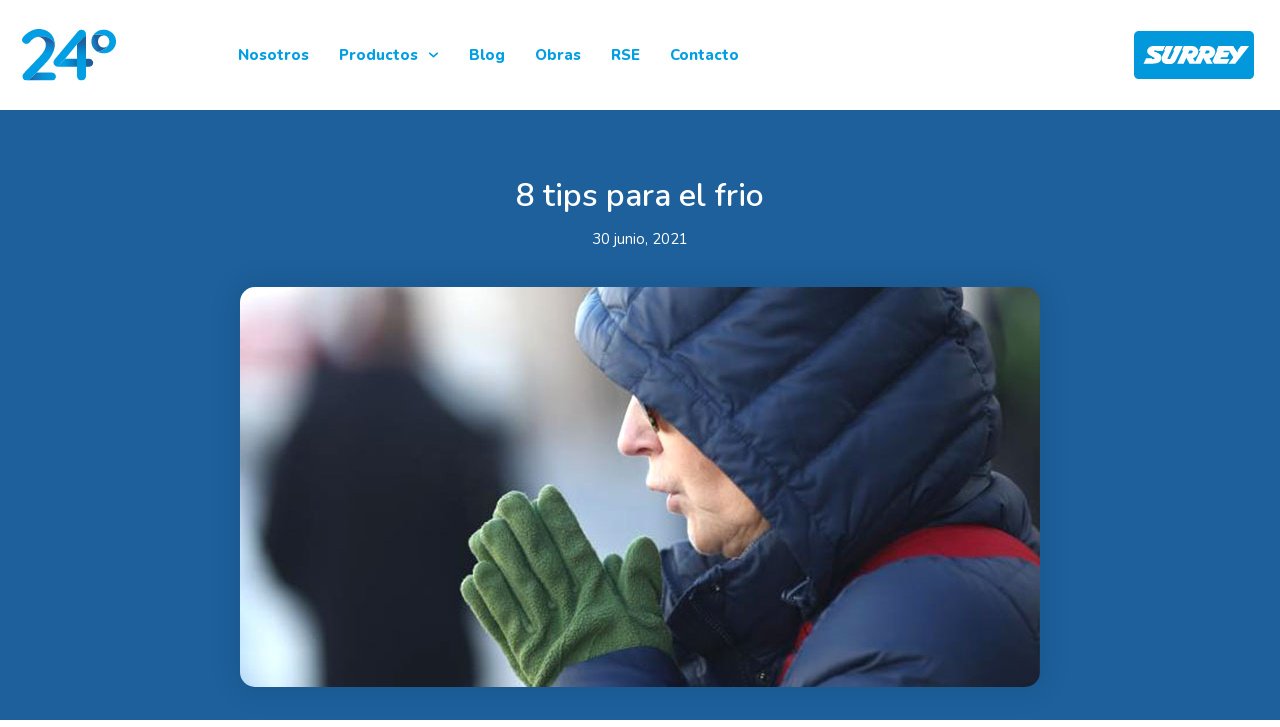

--- FILE ---
content_type: text/css
request_url: https://24grados.com.ar/wp-content/uploads/elementor/css/post-3852.css?ver=1761548404
body_size: 90
content:
.elementor-kit-3852{--e-global-color-primary:#6EC1E4;--e-global-color-secondary:#54595F;--e-global-color-text:#7A7A7A;--e-global-color-accent:#61CE70;--e-global-color-77aa753a:#FFFFFF;--e-global-color-48d17b34:#23A455;--e-global-color-315a0c:#009EE2;--e-global-color-5bff982a:#1D609C;--e-global-color-c148dd6:#FFFFFF00;--e-global-typography-primary-font-family:"Nunito";--e-global-typography-primary-font-weight:600;--e-global-typography-secondary-font-family:"Nunito";--e-global-typography-secondary-font-weight:400;--e-global-typography-text-font-family:"Nunito";--e-global-typography-text-font-weight:400;--e-global-typography-accent-font-family:"Nunito";--e-global-typography-accent-font-weight:500;}.elementor-kit-3852 button:hover,.elementor-kit-3852 button:focus,.elementor-kit-3852 input[type="button"]:hover,.elementor-kit-3852 input[type="button"]:focus,.elementor-kit-3852 input[type="submit"]:hover,.elementor-kit-3852 input[type="submit"]:focus,.elementor-kit-3852 .elementor-button:hover,.elementor-kit-3852 .elementor-button:focus{background-color:#009EE2;}.elementor-section.elementor-section-boxed > .elementor-container{max-width:1200px;}.e-con{--container-max-width:1200px;}{}h1.entry-title{display:var(--page-title-display);}.elementor-lightbox{background-color:#1D609CF5;--lightbox-ui-color:var( --e-global-color-77aa753a );--lightbox-ui-color-hover:var( --e-global-color-primary );--lightbox-text-color:var( --e-global-color-77aa753a );--lightbox-header-icons-size:32px;--lightbox-navigation-icons-size:32px;}.elementor-kit-3852 e-page-transition{background-color:#FFBC7D;}@media(max-width:1024px){.elementor-section.elementor-section-boxed > .elementor-container{max-width:1024px;}.e-con{--container-max-width:1024px;}}@media(max-width:767px){.elementor-section.elementor-section-boxed > .elementor-container{max-width:767px;}.e-con{--container-max-width:767px;}}

--- FILE ---
content_type: text/css
request_url: https://24grados.com.ar/wp-content/uploads/elementor/css/global.css?ver=1761548404
body_size: 1166
content:
.elementor-widget-nested-tabs > .elementor-widget-container > .e-n-tabs > .e-n-tabs-heading > :is( .e-n-tab-title > .e-n-tab-title-text, .e-n-tab-title ){font-family:var( --e-global-typography-accent-font-family ), Roboto, Sans-serif;font-weight:var( --e-global-typography-accent-font-weight );}.elementor-widget-heading .elementor-heading-title{font-family:var( --e-global-typography-primary-font-family ), Roboto, Sans-serif;font-weight:var( --e-global-typography-primary-font-weight );}.elementor-widget-image .widget-image-caption{font-family:var( --e-global-typography-text-font-family ), Roboto, Sans-serif;font-weight:var( --e-global-typography-text-font-weight );}.elementor-widget-text-editor{font-family:var( --e-global-typography-text-font-family ), Roboto, Sans-serif;font-weight:var( --e-global-typography-text-font-weight );}.elementor-widget-button .elementor-button{font-family:var( --e-global-typography-accent-font-family ), Roboto, Sans-serif;font-weight:var( --e-global-typography-accent-font-weight );}.elementor-widget-divider .elementor-divider__text{font-family:var( --e-global-typography-secondary-font-family ), Roboto, Sans-serif;font-weight:var( --e-global-typography-secondary-font-weight );}.elementor-widget-image-box .elementor-image-box-title{font-family:var( --e-global-typography-primary-font-family ), Roboto, Sans-serif;font-weight:var( --e-global-typography-primary-font-weight );}.elementor-widget-image-box .elementor-image-box-description{font-family:var( --e-global-typography-text-font-family ), Roboto, Sans-serif;font-weight:var( --e-global-typography-text-font-weight );}.elementor-widget-icon-box .elementor-icon-box-title, .elementor-widget-icon-box .elementor-icon-box-title a{font-family:var( --e-global-typography-primary-font-family ), Roboto, Sans-serif;font-weight:var( --e-global-typography-primary-font-weight );}.elementor-widget-icon-box .elementor-icon-box-description{font-family:var( --e-global-typography-text-font-family ), Roboto, Sans-serif;font-weight:var( --e-global-typography-text-font-weight );}.elementor-widget-star-rating .elementor-star-rating__title{font-family:var( --e-global-typography-text-font-family ), Roboto, Sans-serif;font-weight:var( --e-global-typography-text-font-weight );}.elementor-widget-image-gallery .gallery-item .gallery-caption{font-family:var( --e-global-typography-accent-font-family ), Roboto, Sans-serif;font-weight:var( --e-global-typography-accent-font-weight );}.elementor-widget-icon-list .elementor-icon-list-item > .elementor-icon-list-text, .elementor-widget-icon-list .elementor-icon-list-item > a{font-family:var( --e-global-typography-text-font-family ), Roboto, Sans-serif;font-weight:var( --e-global-typography-text-font-weight );}.elementor-widget-counter .elementor-counter-number-wrapper{font-family:var( --e-global-typography-primary-font-family ), Roboto, Sans-serif;font-weight:var( --e-global-typography-primary-font-weight );}.elementor-widget-counter .elementor-counter-title{font-family:var( --e-global-typography-secondary-font-family ), Roboto, Sans-serif;font-weight:var( --e-global-typography-secondary-font-weight );}.elementor-widget-progress .elementor-title{font-family:var( --e-global-typography-text-font-family ), Roboto, Sans-serif;font-weight:var( --e-global-typography-text-font-weight );}.elementor-widget-testimonial .elementor-testimonial-content{font-family:var( --e-global-typography-text-font-family ), Roboto, Sans-serif;font-weight:var( --e-global-typography-text-font-weight );}.elementor-widget-testimonial .elementor-testimonial-name{font-family:var( --e-global-typography-primary-font-family ), Roboto, Sans-serif;font-weight:var( --e-global-typography-primary-font-weight );}.elementor-widget-testimonial .elementor-testimonial-job{font-family:var( --e-global-typography-secondary-font-family ), Roboto, Sans-serif;font-weight:var( --e-global-typography-secondary-font-weight );}.elementor-widget-tabs .elementor-tab-title{font-family:var( --e-global-typography-primary-font-family ), Roboto, Sans-serif;font-weight:var( --e-global-typography-primary-font-weight );}.elementor-widget-tabs .elementor-tab-content{font-family:var( --e-global-typography-text-font-family ), Roboto, Sans-serif;font-weight:var( --e-global-typography-text-font-weight );}.elementor-widget-accordion .elementor-accordion-title{font-family:var( --e-global-typography-primary-font-family ), Roboto, Sans-serif;font-weight:var( --e-global-typography-primary-font-weight );}.elementor-widget-accordion .elementor-tab-content{font-family:var( --e-global-typography-text-font-family ), Roboto, Sans-serif;font-weight:var( --e-global-typography-text-font-weight );}.elementor-widget-toggle .elementor-toggle-title{font-family:var( --e-global-typography-primary-font-family ), Roboto, Sans-serif;font-weight:var( --e-global-typography-primary-font-weight );}.elementor-widget-toggle .elementor-tab-content{font-family:var( --e-global-typography-text-font-family ), Roboto, Sans-serif;font-weight:var( --e-global-typography-text-font-weight );}.elementor-widget-alert .elementor-alert-title{font-family:var( --e-global-typography-primary-font-family ), Roboto, Sans-serif;font-weight:var( --e-global-typography-primary-font-weight );}.elementor-widget-alert .elementor-alert-description{font-family:var( --e-global-typography-text-font-family ), Roboto, Sans-serif;font-weight:var( --e-global-typography-text-font-weight );}.elementor-widget-jet-unfold .jet-unfold__content{font-family:var( --e-global-typography-primary-font-family ), Roboto, Sans-serif;font-weight:var( --e-global-typography-primary-font-weight );}.elementor-widget-jet-unfold .jet-unfold-state .jet-unfold__content{font-family:var( --e-global-typography-primary-font-family ), Roboto, Sans-serif;font-weight:var( --e-global-typography-primary-font-weight );}.elementor-widget-jet-unfold  .jet-unfold__button{font-family:var( --e-global-typography-accent-font-family ), Roboto, Sans-serif;font-weight:var( --e-global-typography-accent-font-weight );}.elementor-widget-text-path{font-family:var( --e-global-typography-text-font-family ), Roboto, Sans-serif;font-weight:var( --e-global-typography-text-font-weight );}.elementor-widget-theme-site-logo .widget-image-caption{font-family:var( --e-global-typography-text-font-family ), Roboto, Sans-serif;font-weight:var( --e-global-typography-text-font-weight );}.elementor-widget-theme-site-title .elementor-heading-title{font-family:var( --e-global-typography-primary-font-family ), Roboto, Sans-serif;font-weight:var( --e-global-typography-primary-font-weight );}.elementor-widget-theme-page-title .elementor-heading-title{font-family:var( --e-global-typography-primary-font-family ), Roboto, Sans-serif;font-weight:var( --e-global-typography-primary-font-weight );}.elementor-widget-theme-post-title .elementor-heading-title{font-family:var( --e-global-typography-primary-font-family ), Roboto, Sans-serif;font-weight:var( --e-global-typography-primary-font-weight );}.elementor-widget-theme-post-excerpt .elementor-widget-container{font-family:var( --e-global-typography-text-font-family ), Roboto, Sans-serif;font-weight:var( --e-global-typography-text-font-weight );}.elementor-widget-theme-post-content{font-family:var( --e-global-typography-text-font-family ), Roboto, Sans-serif;font-weight:var( --e-global-typography-text-font-weight );}.elementor-widget-theme-post-featured-image .widget-image-caption{font-family:var( --e-global-typography-text-font-family ), Roboto, Sans-serif;font-weight:var( --e-global-typography-text-font-weight );}.elementor-widget-theme-archive-title .elementor-heading-title{font-family:var( --e-global-typography-primary-font-family ), Roboto, Sans-serif;font-weight:var( --e-global-typography-primary-font-weight );}.elementor-widget-archive-posts .elementor-post__title, .elementor-widget-archive-posts .elementor-post__title a{font-family:var( --e-global-typography-primary-font-family ), Roboto, Sans-serif;font-weight:var( --e-global-typography-primary-font-weight );}.elementor-widget-archive-posts .elementor-post__meta-data{font-family:var( --e-global-typography-secondary-font-family ), Roboto, Sans-serif;font-weight:var( --e-global-typography-secondary-font-weight );}.elementor-widget-archive-posts .elementor-post__excerpt p{font-family:var( --e-global-typography-text-font-family ), Roboto, Sans-serif;font-weight:var( --e-global-typography-text-font-weight );}.elementor-widget-archive-posts a.elementor-post__read-more{font-family:var( --e-global-typography-accent-font-family ), Roboto, Sans-serif;font-weight:var( --e-global-typography-accent-font-weight );}.elementor-widget-archive-posts .elementor-post__card .elementor-post__badge{font-family:var( --e-global-typography-accent-font-family ), Roboto, Sans-serif;font-weight:var( --e-global-typography-accent-font-weight );}.elementor-widget-archive-posts .elementor-pagination{font-family:var( --e-global-typography-secondary-font-family ), Roboto, Sans-serif;font-weight:var( --e-global-typography-secondary-font-weight );}.elementor-widget-archive-posts .elementor-button{font-family:var( --e-global-typography-accent-font-family ), Roboto, Sans-serif;font-weight:var( --e-global-typography-accent-font-weight );}.elementor-widget-archive-posts .e-load-more-message{font-family:var( --e-global-typography-secondary-font-family ), Roboto, Sans-serif;font-weight:var( --e-global-typography-secondary-font-weight );}.elementor-widget-archive-posts .elementor-posts-nothing-found{font-family:var( --e-global-typography-text-font-family ), Roboto, Sans-serif;font-weight:var( --e-global-typography-text-font-weight );}.elementor-widget-loop-grid .elementor-pagination{font-family:var( --e-global-typography-secondary-font-family ), Roboto, Sans-serif;font-weight:var( --e-global-typography-secondary-font-weight );}.elementor-widget-loop-grid .elementor-button{font-family:var( --e-global-typography-accent-font-family ), Roboto, Sans-serif;font-weight:var( --e-global-typography-accent-font-weight );}.elementor-widget-loop-grid .e-load-more-message{font-family:var( --e-global-typography-secondary-font-family ), Roboto, Sans-serif;font-weight:var( --e-global-typography-secondary-font-weight );}.elementor-widget-posts .elementor-post__title, .elementor-widget-posts .elementor-post__title a{font-family:var( --e-global-typography-primary-font-family ), Roboto, Sans-serif;font-weight:var( --e-global-typography-primary-font-weight );}.elementor-widget-posts .elementor-post__meta-data{font-family:var( --e-global-typography-secondary-font-family ), Roboto, Sans-serif;font-weight:var( --e-global-typography-secondary-font-weight );}.elementor-widget-posts .elementor-post__excerpt p{font-family:var( --e-global-typography-text-font-family ), Roboto, Sans-serif;font-weight:var( --e-global-typography-text-font-weight );}.elementor-widget-posts a.elementor-post__read-more{font-family:var( --e-global-typography-accent-font-family ), Roboto, Sans-serif;font-weight:var( --e-global-typography-accent-font-weight );}.elementor-widget-posts .elementor-post__card .elementor-post__badge{font-family:var( --e-global-typography-accent-font-family ), Roboto, Sans-serif;font-weight:var( --e-global-typography-accent-font-weight );}.elementor-widget-posts .elementor-pagination{font-family:var( --e-global-typography-secondary-font-family ), Roboto, Sans-serif;font-weight:var( --e-global-typography-secondary-font-weight );}.elementor-widget-posts .elementor-button{font-family:var( --e-global-typography-accent-font-family ), Roboto, Sans-serif;font-weight:var( --e-global-typography-accent-font-weight );}.elementor-widget-posts .e-load-more-message{font-family:var( --e-global-typography-secondary-font-family ), Roboto, Sans-serif;font-weight:var( --e-global-typography-secondary-font-weight );}.elementor-widget-portfolio .elementor-portfolio-item__title{font-family:var( --e-global-typography-primary-font-family ), Roboto, Sans-serif;font-weight:var( --e-global-typography-primary-font-weight );}.elementor-widget-portfolio .elementor-portfolio__filter{font-family:var( --e-global-typography-primary-font-family ), Roboto, Sans-serif;font-weight:var( --e-global-typography-primary-font-weight );}.elementor-widget-gallery .elementor-gallery-item__title{font-family:var( --e-global-typography-primary-font-family ), Roboto, Sans-serif;font-weight:var( --e-global-typography-primary-font-weight );}.elementor-widget-gallery .elementor-gallery-item__description{font-family:var( --e-global-typography-text-font-family ), Roboto, Sans-serif;font-weight:var( --e-global-typography-text-font-weight );}.elementor-widget-gallery .elementor-gallery-title{font-family:var( --e-global-typography-primary-font-family ), Roboto, Sans-serif;font-weight:var( --e-global-typography-primary-font-weight );}.elementor-widget-form .elementor-field-group > label{font-family:var( --e-global-typography-text-font-family ), Roboto, Sans-serif;font-weight:var( --e-global-typography-text-font-weight );}.elementor-widget-form .elementor-field-type-html{font-family:var( --e-global-typography-text-font-family ), Roboto, Sans-serif;font-weight:var( --e-global-typography-text-font-weight );}.elementor-widget-form .elementor-field-group .elementor-field, .elementor-widget-form .elementor-field-subgroup label{font-family:var( --e-global-typography-text-font-family ), Roboto, Sans-serif;font-weight:var( --e-global-typography-text-font-weight );}.elementor-widget-form .elementor-button{font-family:var( --e-global-typography-accent-font-family ), Roboto, Sans-serif;font-weight:var( --e-global-typography-accent-font-weight );}.elementor-widget-form .elementor-message{font-family:var( --e-global-typography-text-font-family ), Roboto, Sans-serif;font-weight:var( --e-global-typography-text-font-weight );}.elementor-widget-form .e-form__indicators__indicator, .elementor-widget-form .e-form__indicators__indicator__label{font-family:var( --e-global-typography-accent-font-family ), Roboto, Sans-serif;font-weight:var( --e-global-typography-accent-font-weight );}.elementor-widget-form .e-form__indicators__indicator__progress__meter{font-family:var( --e-global-typography-accent-font-family ), Roboto, Sans-serif;font-weight:var( --e-global-typography-accent-font-weight );}.elementor-widget-login .elementor-form-fields-wrapper label{font-family:var( --e-global-typography-text-font-family ), Roboto, Sans-serif;font-weight:var( --e-global-typography-text-font-weight );}.elementor-widget-login .elementor-field-group .elementor-field, .elementor-widget-login .elementor-field-subgroup label{font-family:var( --e-global-typography-text-font-family ), Roboto, Sans-serif;font-weight:var( --e-global-typography-text-font-weight );}.elementor-widget-login .elementor-button{font-family:var( --e-global-typography-accent-font-family ), Roboto, Sans-serif;font-weight:var( --e-global-typography-accent-font-weight );}.elementor-widget-login .elementor-widget-container .elementor-login__logged-in-message{font-family:var( --e-global-typography-text-font-family ), Roboto, Sans-serif;font-weight:var( --e-global-typography-text-font-weight );}.elementor-widget-slides .elementor-slide-heading{font-family:var( --e-global-typography-primary-font-family ), Roboto, Sans-serif;font-weight:var( --e-global-typography-primary-font-weight );}.elementor-widget-slides .elementor-slide-description{font-family:var( --e-global-typography-secondary-font-family ), Roboto, Sans-serif;font-weight:var( --e-global-typography-secondary-font-weight );}.elementor-widget-slides .elementor-slide-button{font-family:var( --e-global-typography-accent-font-family ), Roboto, Sans-serif;font-weight:var( --e-global-typography-accent-font-weight );}.elementor-widget-nav-menu .elementor-nav-menu .elementor-item{font-family:var( --e-global-typography-primary-font-family ), Roboto, Sans-serif;font-weight:var( --e-global-typography-primary-font-weight );}.elementor-widget-nav-menu .elementor-nav-menu--dropdown .elementor-item, .elementor-widget-nav-menu .elementor-nav-menu--dropdown  .elementor-sub-item{font-family:var( --e-global-typography-accent-font-family ), Roboto, Sans-serif;font-weight:var( --e-global-typography-accent-font-weight );}.elementor-widget-animated-headline .elementor-headline{font-family:var( --e-global-typography-primary-font-family ), Roboto, Sans-serif;font-weight:var( --e-global-typography-primary-font-weight );}.elementor-widget-animated-headline .elementor-headline-dynamic-text{font-family:var( --e-global-typography-primary-font-family ), Roboto, Sans-serif;font-weight:var( --e-global-typography-primary-font-weight );}.elementor-widget-hotspot .widget-image-caption{font-family:var( --e-global-typography-text-font-family ), Roboto, Sans-serif;font-weight:var( --e-global-typography-text-font-weight );}.elementor-widget-hotspot .e-hotspot__label{font-family:var( --e-global-typography-primary-font-family ), Roboto, Sans-serif;font-weight:var( --e-global-typography-primary-font-weight );}.elementor-widget-hotspot .e-hotspot__tooltip{font-family:var( --e-global-typography-secondary-font-family ), Roboto, Sans-serif;font-weight:var( --e-global-typography-secondary-font-weight );}.elementor-widget-price-list .elementor-price-list-header{font-family:var( --e-global-typography-primary-font-family ), Roboto, Sans-serif;font-weight:var( --e-global-typography-primary-font-weight );}.elementor-widget-price-list .elementor-price-list-price{font-family:var( --e-global-typography-primary-font-family ), Roboto, Sans-serif;font-weight:var( --e-global-typography-primary-font-weight );}.elementor-widget-price-list .elementor-price-list-description{font-family:var( --e-global-typography-text-font-family ), Roboto, Sans-serif;font-weight:var( --e-global-typography-text-font-weight );}.elementor-widget-price-table .elementor-price-table__heading{font-family:var( --e-global-typography-primary-font-family ), Roboto, Sans-serif;font-weight:var( --e-global-typography-primary-font-weight );}.elementor-widget-price-table .elementor-price-table__subheading{font-family:var( --e-global-typography-secondary-font-family ), Roboto, Sans-serif;font-weight:var( --e-global-typography-secondary-font-weight );}.elementor-widget-price-table .elementor-price-table .elementor-price-table__price{font-family:var( --e-global-typography-primary-font-family ), Roboto, Sans-serif;font-weight:var( --e-global-typography-primary-font-weight );}.elementor-widget-price-table .elementor-price-table__original-price{font-family:var( --e-global-typography-primary-font-family ), Roboto, Sans-serif;font-weight:var( --e-global-typography-primary-font-weight );}.elementor-widget-price-table .elementor-price-table__period{font-family:var( --e-global-typography-secondary-font-family ), Roboto, Sans-serif;font-weight:var( --e-global-typography-secondary-font-weight );}.elementor-widget-price-table .elementor-price-table__features-list li{font-family:var( --e-global-typography-text-font-family ), Roboto, Sans-serif;font-weight:var( --e-global-typography-text-font-weight );}.elementor-widget-price-table .elementor-price-table__button{font-family:var( --e-global-typography-accent-font-family ), Roboto, Sans-serif;font-weight:var( --e-global-typography-accent-font-weight );}.elementor-widget-price-table .elementor-price-table__additional_info{font-family:var( --e-global-typography-text-font-family ), Roboto, Sans-serif;font-weight:var( --e-global-typography-text-font-weight );}.elementor-widget-price-table .elementor-price-table__ribbon-inner{font-family:var( --e-global-typography-accent-font-family ), Roboto, Sans-serif;font-weight:var( --e-global-typography-accent-font-weight );}.elementor-widget-flip-box .elementor-flip-box__front .elementor-flip-box__layer__title{font-family:var( --e-global-typography-primary-font-family ), Roboto, Sans-serif;font-weight:var( --e-global-typography-primary-font-weight );}.elementor-widget-flip-box .elementor-flip-box__front .elementor-flip-box__layer__description{font-family:var( --e-global-typography-text-font-family ), Roboto, Sans-serif;font-weight:var( --e-global-typography-text-font-weight );}.elementor-widget-flip-box .elementor-flip-box__back .elementor-flip-box__layer__title{font-family:var( --e-global-typography-primary-font-family ), Roboto, Sans-serif;font-weight:var( --e-global-typography-primary-font-weight );}.elementor-widget-flip-box .elementor-flip-box__back .elementor-flip-box__layer__description{font-family:var( --e-global-typography-text-font-family ), Roboto, Sans-serif;font-weight:var( --e-global-typography-text-font-weight );}.elementor-widget-flip-box .elementor-flip-box__button{font-family:var( --e-global-typography-accent-font-family ), Roboto, Sans-serif;font-weight:var( --e-global-typography-accent-font-weight );}.elementor-widget-call-to-action .elementor-cta__title{font-family:var( --e-global-typography-primary-font-family ), Roboto, Sans-serif;font-weight:var( --e-global-typography-primary-font-weight );}.elementor-widget-call-to-action .elementor-cta__description{font-family:var( --e-global-typography-text-font-family ), Roboto, Sans-serif;font-weight:var( --e-global-typography-text-font-weight );}.elementor-widget-call-to-action .elementor-cta__button{font-family:var( --e-global-typography-accent-font-family ), Roboto, Sans-serif;font-weight:var( --e-global-typography-accent-font-weight );}.elementor-widget-call-to-action .elementor-ribbon-inner{font-family:var( --e-global-typography-accent-font-family ), Roboto, Sans-serif;font-weight:var( --e-global-typography-accent-font-weight );}.elementor-widget-media-carousel .elementor-carousel-image-overlay{font-family:var( --e-global-typography-accent-font-family ), Roboto, Sans-serif;font-weight:var( --e-global-typography-accent-font-weight );}.elementor-widget-testimonial-carousel .elementor-testimonial__text{font-family:var( --e-global-typography-text-font-family ), Roboto, Sans-serif;font-weight:var( --e-global-typography-text-font-weight );}.elementor-widget-testimonial-carousel .elementor-testimonial__name{font-family:var( --e-global-typography-primary-font-family ), Roboto, Sans-serif;font-weight:var( --e-global-typography-primary-font-weight );}.elementor-widget-testimonial-carousel .elementor-testimonial__title{font-family:var( --e-global-typography-secondary-font-family ), Roboto, Sans-serif;font-weight:var( --e-global-typography-secondary-font-weight );}.elementor-widget-reviews .elementor-testimonial__header, .elementor-widget-reviews .elementor-testimonial__name{font-family:var( --e-global-typography-primary-font-family ), Roboto, Sans-serif;font-weight:var( --e-global-typography-primary-font-weight );}.elementor-widget-reviews .elementor-testimonial__text{font-family:var( --e-global-typography-text-font-family ), Roboto, Sans-serif;font-weight:var( --e-global-typography-text-font-weight );}.elementor-widget-table-of-contents .elementor-toc__header, .elementor-widget-table-of-contents .elementor-toc__header-title{font-family:var( --e-global-typography-primary-font-family ), Roboto, Sans-serif;font-weight:var( --e-global-typography-primary-font-weight );}.elementor-widget-table-of-contents .elementor-toc__list-item{font-family:var( --e-global-typography-text-font-family ), Roboto, Sans-serif;font-weight:var( --e-global-typography-text-font-weight );}.elementor-widget-countdown .elementor-countdown-digits{font-family:var( --e-global-typography-text-font-family ), Roboto, Sans-serif;font-weight:var( --e-global-typography-text-font-weight );}.elementor-widget-countdown .elementor-countdown-label{font-family:var( --e-global-typography-secondary-font-family ), Roboto, Sans-serif;font-weight:var( --e-global-typography-secondary-font-weight );}.elementor-widget-countdown .elementor-countdown-expire--message{font-family:var( --e-global-typography-text-font-family ), Roboto, Sans-serif;font-weight:var( --e-global-typography-text-font-weight );}.elementor-widget-search-form input[type="search"].elementor-search-form__input{font-family:var( --e-global-typography-text-font-family ), Roboto, Sans-serif;font-weight:var( --e-global-typography-text-font-weight );}.elementor-widget-search-form .elementor-search-form__submit{font-family:var( --e-global-typography-text-font-family ), Roboto, Sans-serif;font-weight:var( --e-global-typography-text-font-weight );}.elementor-widget-author-box .elementor-author-box__name{font-family:var( --e-global-typography-primary-font-family ), Roboto, Sans-serif;font-weight:var( --e-global-typography-primary-font-weight );}.elementor-widget-author-box .elementor-author-box__bio{font-family:var( --e-global-typography-text-font-family ), Roboto, Sans-serif;font-weight:var( --e-global-typography-text-font-weight );}.elementor-widget-author-box .elementor-author-box__button{font-family:var( --e-global-typography-accent-font-family ), Roboto, Sans-serif;font-weight:var( --e-global-typography-accent-font-weight );}.elementor-widget-post-navigation span.post-navigation__prev--label, .elementor-widget-post-navigation span.post-navigation__next--label{font-family:var( --e-global-typography-secondary-font-family ), Roboto, Sans-serif;font-weight:var( --e-global-typography-secondary-font-weight );}.elementor-widget-post-navigation span.post-navigation__prev--title, .elementor-widget-post-navigation span.post-navigation__next--title{font-family:var( --e-global-typography-secondary-font-family ), Roboto, Sans-serif;font-weight:var( --e-global-typography-secondary-font-weight );}.elementor-widget-post-info .elementor-icon-list-item{font-family:var( --e-global-typography-text-font-family ), Roboto, Sans-serif;font-weight:var( --e-global-typography-text-font-weight );}.elementor-widget-sitemap .elementor-sitemap-title{font-family:var( --e-global-typography-primary-font-family ), Roboto, Sans-serif;font-weight:var( --e-global-typography-primary-font-weight );}.elementor-widget-sitemap .elementor-sitemap-item, .elementor-widget-sitemap span.elementor-sitemap-list, .elementor-widget-sitemap .elementor-sitemap-item a{font-family:var( --e-global-typography-text-font-family ), Roboto, Sans-serif;font-weight:var( --e-global-typography-text-font-weight );}.elementor-widget-lottie .e-lottie__caption{font-family:var( --e-global-typography-text-font-family ), Roboto, Sans-serif;font-weight:var( --e-global-typography-text-font-weight );}.elementor-widget-video-playlist .e-tab-title .e-tab-title-text{font-family:var( --e-global-typography-text-font-family ), Roboto, Sans-serif;font-weight:var( --e-global-typography-text-font-weight );}.elementor-widget-video-playlist .e-tabs-items-wrapper .e-tab-title:where( .e-active, :hover ) .e-tab-title-text{font-family:var( --e-global-typography-text-font-family ), Roboto, Sans-serif;font-weight:var( --e-global-typography-text-font-weight );}.elementor-widget-video-playlist .e-tabs-inner-tabs .e-inner-tabs-wrapper .e-inner-tab-title a{font-family:var( --e-global-typography-text-font-family ), Roboto, Sans-serif;font-weight:var( --e-global-typography-text-font-weight );}.elementor-widget-video-playlist .e-tabs-inner-tabs .e-inner-tabs-content-wrapper .e-inner-tab-content .e-inner-tab-text{font-family:var( --e-global-typography-text-font-family ), Roboto, Sans-serif;font-weight:var( --e-global-typography-text-font-weight );}.elementor-widget-video-playlist .e-tabs-inner-tabs .e-inner-tabs-content-wrapper .e-inner-tab-content button{font-family:var( --e-global-typography-accent-font-family ), Roboto, Sans-serif;font-weight:var( --e-global-typography-accent-font-weight );}.elementor-widget-paypal-button .elementor-button{font-family:var( --e-global-typography-accent-font-family ), Roboto, Sans-serif;font-weight:var( --e-global-typography-accent-font-weight );}.elementor-widget-paypal-button .elementor-message{font-family:var( --e-global-typography-text-font-family ), Roboto, Sans-serif;font-weight:var( --e-global-typography-text-font-weight );}.elementor-widget-stripe-button .elementor-button{font-family:var( --e-global-typography-accent-font-family ), Roboto, Sans-serif;font-weight:var( --e-global-typography-accent-font-weight );}.elementor-widget-stripe-button .elementor-message{font-family:var( --e-global-typography-text-font-family ), Roboto, Sans-serif;font-weight:var( --e-global-typography-text-font-weight );}.elementor-widget-progress-tracker .current-progress-percentage{font-family:var( --e-global-typography-text-font-family ), Roboto, Sans-serif;font-weight:var( --e-global-typography-text-font-weight );}

--- FILE ---
content_type: text/css
request_url: https://24grados.com.ar/wp-content/uploads/elementor/css/post-4274.css?ver=1761548479
body_size: 543
content:
.elementor-4274 .elementor-element.elementor-element-8e53eb6 > .elementor-container{max-width:1280px;min-height:110px;}.elementor-4274 .elementor-element.elementor-element-8e53eb6:not(.elementor-motion-effects-element-type-background), .elementor-4274 .elementor-element.elementor-element-8e53eb6 > .elementor-motion-effects-container > .elementor-motion-effects-layer{background-color:#FFFFFF00;}.elementor-4274 .elementor-element.elementor-element-8e53eb6{transition:background 0.3s, border 0.3s, border-radius 0.3s, box-shadow 0.3s;margin-top:0px;margin-bottom:0px;padding:0px 12px 0px 12px;z-index:999;}.elementor-4274 .elementor-element.elementor-element-8e53eb6 > .elementor-background-overlay{transition:background 0.3s, border-radius 0.3s, opacity 0.3s;}.elementor-4274 .elementor-element.elementor-element-dda77ee{text-align:left;}.elementor-4274 .elementor-element.elementor-element-dda77ee img{width:94px;}.elementor-4274 .elementor-element.elementor-element-bb3f6df .elementor-menu-toggle{margin-right:auto;background-color:var( --e-global-color-c148dd6 );}.elementor-4274 .elementor-element.elementor-element-bb3f6df .elementor-nav-menu .elementor-item{font-family:"Nunito", Roboto, Sans-serif;font-weight:800;}.elementor-4274 .elementor-element.elementor-element-bb3f6df .elementor-nav-menu--main .elementor-item{color:var( --e-global-color-315a0c );fill:var( --e-global-color-315a0c );padding-left:15px;padding-right:15px;}.elementor-4274 .elementor-element.elementor-element-bb3f6df .elementor-nav-menu--main .elementor-item:hover,
					.elementor-4274 .elementor-element.elementor-element-bb3f6df .elementor-nav-menu--main .elementor-item.elementor-item-active,
					.elementor-4274 .elementor-element.elementor-element-bb3f6df .elementor-nav-menu--main .elementor-item.highlighted,
					.elementor-4274 .elementor-element.elementor-element-bb3f6df .elementor-nav-menu--main .elementor-item:focus{color:#1d609c;fill:#1d609c;}.elementor-4274 .elementor-element.elementor-element-bb3f6df .elementor-nav-menu--main .elementor-item.elementor-item-active{color:#0FAAED;}.elementor-4274 .elementor-element.elementor-element-bb3f6df .elementor-nav-menu--dropdown a, .elementor-4274 .elementor-element.elementor-element-bb3f6df .elementor-menu-toggle{color:var( --e-global-color-77aa753a );}.elementor-4274 .elementor-element.elementor-element-bb3f6df .elementor-nav-menu--dropdown{background-color:var( --e-global-color-315a0c );border-radius:5px 5px 5px 5px;}.elementor-4274 .elementor-element.elementor-element-bb3f6df .elementor-nav-menu--dropdown a:hover,
					.elementor-4274 .elementor-element.elementor-element-bb3f6df .elementor-nav-menu--dropdown a.elementor-item-active,
					.elementor-4274 .elementor-element.elementor-element-bb3f6df .elementor-nav-menu--dropdown a.highlighted,
					.elementor-4274 .elementor-element.elementor-element-bb3f6df .elementor-menu-toggle:hover{color:#ffffff;}.elementor-4274 .elementor-element.elementor-element-bb3f6df .elementor-nav-menu--dropdown a:hover,
					.elementor-4274 .elementor-element.elementor-element-bb3f6df .elementor-nav-menu--dropdown a.elementor-item-active,
					.elementor-4274 .elementor-element.elementor-element-bb3f6df .elementor-nav-menu--dropdown a.highlighted{background-color:#1d609c;}.elementor-4274 .elementor-element.elementor-element-bb3f6df .elementor-nav-menu--dropdown a.elementor-item-active{background-color:#009ee2;}.elementor-4274 .elementor-element.elementor-element-bb3f6df .elementor-nav-menu--dropdown .elementor-item, .elementor-4274 .elementor-element.elementor-element-bb3f6df .elementor-nav-menu--dropdown  .elementor-sub-item{font-family:"Nunito", Roboto, Sans-serif;font-weight:700;}.elementor-4274 .elementor-element.elementor-element-bb3f6df .elementor-nav-menu--dropdown li:first-child a{border-top-left-radius:5px;border-top-right-radius:5px;}.elementor-4274 .elementor-element.elementor-element-bb3f6df .elementor-nav-menu--dropdown li:last-child a{border-bottom-right-radius:5px;border-bottom-left-radius:5px;}.elementor-4274 .elementor-element.elementor-element-bb3f6df .elementor-nav-menu--dropdown a{padding-left:14px;padding-right:14px;}.elementor-4274 .elementor-element.elementor-element-bb3f6df div.elementor-menu-toggle{color:var( --e-global-color-315a0c );}.elementor-4274 .elementor-element.elementor-element-bb3f6df div.elementor-menu-toggle svg{fill:var( --e-global-color-315a0c );}.elementor-4274 .elementor-element.elementor-element-bb3f6df div.elementor-menu-toggle:hover{color:var( --e-global-color-5bff982a );}.elementor-4274 .elementor-element.elementor-element-bb3f6df div.elementor-menu-toggle:hover svg{fill:var( --e-global-color-5bff982a );}.elementor-4274 .elementor-element.elementor-element-bb3f6df .elementor-menu-toggle:hover{background-color:var( --e-global-color-c148dd6 );}.elementor-4274 .elementor-element.elementor-element-bb3f6df > .elementor-widget-container{margin:0px 0px 0px 0px;}.elementor-4274 .elementor-element.elementor-element-bb3f6df{width:initial;max-width:initial;}.elementor-4274 .elementor-element.elementor-element-e41a058.elementor-column > .elementor-widget-wrap{justify-content:flex-end;}.elementor-4274 .elementor-element.elementor-element-e1eef97{text-align:right;width:initial;max-width:initial;}.elementor-4274 .elementor-element.elementor-element-e1eef97 img{width:120px;}.elementor-4274 .elementor-element.elementor-element-e1eef97 > .elementor-widget-container{margin:0px 0px 0px 0px;}@media(max-width:1024px){.elementor-4274 .elementor-element.elementor-element-9ca288c.elementor-column > .elementor-widget-wrap{justify-content:flex-end;}.elementor-4274 .elementor-element.elementor-element-bb3f6df .elementor-nav-menu--dropdown .elementor-item, .elementor-4274 .elementor-element.elementor-element-bb3f6df .elementor-nav-menu--dropdown  .elementor-sub-item{font-size:20px;}.elementor-4274 .elementor-element.elementor-element-bb3f6df .elementor-nav-menu--dropdown{border-radius:0px 0px 14px 14px;}.elementor-4274 .elementor-element.elementor-element-bb3f6df .elementor-nav-menu--dropdown li:first-child a{border-top-left-radius:0px;border-top-right-radius:0px;}.elementor-4274 .elementor-element.elementor-element-bb3f6df .elementor-nav-menu--dropdown li:last-child a{border-bottom-right-radius:14px;border-bottom-left-radius:14px;}.elementor-4274 .elementor-element.elementor-element-bb3f6df .elementor-nav-menu--dropdown a{padding-left:22px;padding-right:22px;padding-top:8px;padding-bottom:8px;}.elementor-4274 .elementor-element.elementor-element-bb3f6df .elementor-nav-menu--main > .elementor-nav-menu > li > .elementor-nav-menu--dropdown, .elementor-4274 .elementor-element.elementor-element-bb3f6df .elementor-nav-menu__container.elementor-nav-menu--dropdown{margin-top:10px !important;}.elementor-4274 .elementor-element.elementor-element-bb3f6df{--nav-menu-icon-size:34px;}}@media(min-width:768px){.elementor-4274 .elementor-element.elementor-element-23a398c{width:16.013%;}.elementor-4274 .elementor-element.elementor-element-9ca288c{width:50.319%;}}@media(max-width:1024px) and (min-width:768px){.elementor-4274 .elementor-element.elementor-element-23a398c{width:50%;}.elementor-4274 .elementor-element.elementor-element-9ca288c{width:50%;}.elementor-4274 .elementor-element.elementor-element-e41a058{width:100%;}}@media(max-width:767px){.elementor-4274 .elementor-element.elementor-element-23a398c{width:80%;}.elementor-4274 .elementor-element.elementor-element-9ca288c{width:20%;}.elementor-4274 .elementor-element.elementor-element-bb3f6df .elementor-nav-menu--main > .elementor-nav-menu > li > .elementor-nav-menu--dropdown, .elementor-4274 .elementor-element.elementor-element-bb3f6df .elementor-nav-menu__container.elementor-nav-menu--dropdown{margin-top:16px !important;}}

--- FILE ---
content_type: text/css
request_url: https://24grados.com.ar/wp-content/uploads/elementor/css/post-2985.css?ver=1761548404
body_size: 978
content:
.elementor-2985 .elementor-element.elementor-element-83859bd{--display:flex;--flex-direction:row;--container-widget-width:calc( ( 1 - var( --container-widget-flex-grow ) ) * 100% );--container-widget-height:100%;--container-widget-flex-grow:1;--container-widget-align-self:stretch;--align-items:stretch;--gap:10px 10px;--background-transition:0.3s;--margin-block-start:0px;--margin-block-end:0px;--margin-inline-start:0px;--margin-inline-end:0px;--padding-block-start:0px;--padding-block-end:0px;--padding-inline-start:0px;--padding-inline-end:0px;}.elementor-2985 .elementor-element.elementor-element-83859bd:not(.elementor-motion-effects-element-type-background), .elementor-2985 .elementor-element.elementor-element-83859bd > .elementor-motion-effects-container > .elementor-motion-effects-layer{background-image:url("https://24grados.com.ar/wp-content/uploads/2019/11/clientes-svg.svg");background-position:bottom center;background-repeat:no-repeat;background-size:100% auto;}.elementor-2985 .elementor-element.elementor-element-83859bd, .elementor-2985 .elementor-element.elementor-element-83859bd::before{--border-transition:0.3s;}.elementor-2985 .elementor-element.elementor-element-8f2d81f{--display:flex;--background-transition:0.3s;}.elementor-2985 .elementor-element.elementor-element-4ba9fc8{--spacer-size:265px;}.elementor-2985 .elementor-element.elementor-element-85e218c{--display:flex;--flex-direction:row;--container-widget-width:initial;--container-widget-height:100%;--container-widget-flex-grow:1;--container-widget-align-self:stretch;--gap:0px 0px;--flex-wrap:wrap;--background-transition:0.3s;--padding-block-start:12px;--padding-block-end:30px;--padding-inline-start:12px;--padding-inline-end:12px;}.elementor-2985 .elementor-element.elementor-element-85e218c:not(.elementor-motion-effects-element-type-background), .elementor-2985 .elementor-element.elementor-element-85e218c > .elementor-motion-effects-container > .elementor-motion-effects-layer{background-color:var( --e-global-color-5bff982a );}.elementor-2985 .elementor-element.elementor-element-85e218c, .elementor-2985 .elementor-element.elementor-element-85e218c::before{--border-transition:0.3s;}.elementor-2985 .elementor-element.elementor-element-7011794{--display:flex;--flex-direction:column;--container-widget-width:100%;--container-widget-height:initial;--container-widget-flex-grow:0;--container-widget-align-self:initial;--background-transition:0.3s;}.elementor-2985 .elementor-element.elementor-element-5272386 .elementor-nav-menu .elementor-item{font-family:"Nunito", Roboto, Sans-serif;font-size:14px;font-weight:500;}.elementor-2985 .elementor-element.elementor-element-5272386 .elementor-nav-menu--main .elementor-item{color:#ffffff;fill:#ffffff;padding-left:0px;padding-right:0px;}.elementor-2985 .elementor-element.elementor-element-5272386 .elementor-nav-menu--main .elementor-item:hover,
					.elementor-2985 .elementor-element.elementor-element-5272386 .elementor-nav-menu--main .elementor-item.elementor-item-active,
					.elementor-2985 .elementor-element.elementor-element-5272386 .elementor-nav-menu--main .elementor-item.highlighted,
					.elementor-2985 .elementor-element.elementor-element-5272386 .elementor-nav-menu--main .elementor-item:focus{color:#9ed5e2;fill:#9ed5e2;}.elementor-2985 .elementor-element.elementor-element-5272386{--e-nav-menu-horizontal-menu-item-margin:calc( 31px / 2 );}.elementor-2985 .elementor-element.elementor-element-5272386 .elementor-nav-menu--main:not(.elementor-nav-menu--layout-horizontal) .elementor-nav-menu > li:not(:last-child){margin-bottom:31px;}.elementor-2985 .elementor-element.elementor-element-5272386 .elementor-nav-menu--dropdown a, .elementor-2985 .elementor-element.elementor-element-5272386 .elementor-menu-toggle{color:#009ee2;}.elementor-2985 .elementor-element.elementor-element-5272386 .elementor-nav-menu--dropdown{background-color:#ffffff;border-radius:10px 10px 10px 10px;}.elementor-2985 .elementor-element.elementor-element-5272386 .elementor-nav-menu--dropdown a:hover,
					.elementor-2985 .elementor-element.elementor-element-5272386 .elementor-nav-menu--dropdown a.elementor-item-active,
					.elementor-2985 .elementor-element.elementor-element-5272386 .elementor-nav-menu--dropdown a.highlighted,
					.elementor-2985 .elementor-element.elementor-element-5272386 .elementor-menu-toggle:hover{color:#1d609c;}.elementor-2985 .elementor-element.elementor-element-5272386 .elementor-nav-menu--dropdown a:hover,
					.elementor-2985 .elementor-element.elementor-element-5272386 .elementor-nav-menu--dropdown a.elementor-item-active,
					.elementor-2985 .elementor-element.elementor-element-5272386 .elementor-nav-menu--dropdown a.highlighted{background-color:#ffffff;}.elementor-2985 .elementor-element.elementor-element-5272386 .elementor-nav-menu--dropdown a.elementor-item-active{color:#009ee2;background-color:#ffffff;}.elementor-2985 .elementor-element.elementor-element-5272386 .elementor-nav-menu--dropdown .elementor-item, .elementor-2985 .elementor-element.elementor-element-5272386 .elementor-nav-menu--dropdown  .elementor-sub-item{font-size:15px;}.elementor-2985 .elementor-element.elementor-element-5272386 .elementor-nav-menu--dropdown li:first-child a{border-top-left-radius:10px;border-top-right-radius:10px;}.elementor-2985 .elementor-element.elementor-element-5272386 .elementor-nav-menu--dropdown li:last-child a{border-bottom-right-radius:10px;border-bottom-left-radius:10px;}.elementor-2985 .elementor-element.elementor-element-5272386 .elementor-nav-menu--main .elementor-nav-menu--dropdown, .elementor-2985 .elementor-element.elementor-element-5272386 .elementor-nav-menu__container.elementor-nav-menu--dropdown{box-shadow:0px 0px 10px 0px rgba(0,0,0,0.17);}.elementor-2985 .elementor-element.elementor-element-5272386 > .elementor-widget-container{padding:10px 0px 0px 0px;}.elementor-2985 .elementor-element.elementor-element-86ffdee{--display:flex;--flex-direction:column;--container-widget-width:100%;--container-widget-height:initial;--container-widget-flex-grow:0;--container-widget-align-self:initial;--background-transition:0.3s;}.elementor-2985 .elementor-element.elementor-element-3e1b751 .elementor-button .elementor-align-icon-right{margin-left:0px;}.elementor-2985 .elementor-element.elementor-element-3e1b751 .elementor-button .elementor-align-icon-left{margin-right:0px;}.elementor-2985 .elementor-element.elementor-element-3e1b751 .elementor-button{font-size:20px;fill:#009ee2;color:#009ee2;background-color:#ffffff;border-radius:50% 50% 50% 50%;box-shadow:0px 0px 11px 9px rgba(0,0,0,0.11);padding:15px 18px 18px 18px;}.elementor-2985 .elementor-element.elementor-element-3e1b751 .elementor-button:hover, .elementor-2985 .elementor-element.elementor-element-3e1b751 .elementor-button:focus{color:#ffffff;background-color:#009ee2;}.elementor-2985 .elementor-element.elementor-element-3e1b751 .elementor-button:hover svg, .elementor-2985 .elementor-element.elementor-element-3e1b751 .elementor-button:focus svg{fill:#ffffff;}.elementor-2985 .elementor-element.elementor-element-3e1b751 > .elementor-widget-container{margin:0px 0px 50px 0px;}.elementor-2985 .elementor-element.elementor-element-fe90a81{--display:flex;--flex-direction:column;--container-widget-width:100%;--container-widget-height:initial;--container-widget-flex-grow:0;--container-widget-align-self:initial;--background-transition:0.3s;}.elementor-2985 .elementor-element.elementor-element-a3e6440{text-align:left;}.elementor-2985 .elementor-element.elementor-element-a3e6440 .elementor-heading-title{color:#ffffff;font-family:"Nunito", Roboto, Sans-serif;font-size:13px;font-weight:300;}.elementor-2985 .elementor-element.elementor-element-ead6d12{--display:flex;--flex-direction:column;--container-widget-width:100%;--container-widget-height:initial;--container-widget-flex-grow:0;--container-widget-align-self:initial;--background-transition:0.3s;}.elementor-2985 .elementor-element.elementor-element-c4d23de{--grid-template-columns:repeat(0, auto);--icon-size:18px;--grid-column-gap:20px;--grid-row-gap:0px;}.elementor-2985 .elementor-element.elementor-element-c4d23de .elementor-widget-container{text-align:right;}.elementor-2985 .elementor-element.elementor-element-c4d23de .elementor-social-icon{background-color:rgba(0,82,155,0);--icon-padding:0em;}.elementor-2985 .elementor-element.elementor-element-c4d23de .elementor-social-icon i{color:#ffffff;}.elementor-2985 .elementor-element.elementor-element-c4d23de .elementor-social-icon svg{fill:#ffffff;}.elementor-2985 .elementor-element.elementor-element-c4d23de .elementor-social-icon:hover{background-color:rgba(0,158,226,0);}.elementor-2985 .elementor-element.elementor-element-c4d23de .elementor-social-icon:hover i{color:#d0e1e2;}.elementor-2985 .elementor-element.elementor-element-c4d23de .elementor-social-icon:hover svg{fill:#d0e1e2;}@media(min-width:768px){.elementor-2985 .elementor-element.elementor-element-7011794{--width:80%;}.elementor-2985 .elementor-element.elementor-element-86ffdee{--width:20%;}.elementor-2985 .elementor-element.elementor-element-fe90a81{--width:50%;}.elementor-2985 .elementor-element.elementor-element-ead6d12{--width:50%;}}@media(max-width:1024px){.elementor-2985 .elementor-element.elementor-element-4ba9fc8{--spacer-size:160px;}.elementor-2985 .elementor-element.elementor-element-5272386 .elementor-nav-menu .elementor-item{font-size:13px;}.elementor-2985 .elementor-element.elementor-element-c4d23de{--icon-size:13px;--grid-column-gap:10px;}}@media(max-width:767px){.elementor-2985 .elementor-element.elementor-element-4ba9fc8{--spacer-size:70px;}.elementor-2985 .elementor-element.elementor-element-5272386 .elementor-nav-menu--main > .elementor-nav-menu > li > .elementor-nav-menu--dropdown, .elementor-2985 .elementor-element.elementor-element-5272386 .elementor-nav-menu__container.elementor-nav-menu--dropdown{margin-top:40px !important;}.elementor-2985 .elementor-element.elementor-element-3e1b751 > .elementor-widget-container{margin:0px 0px 0px 0px;}.elementor-2985 .elementor-element.elementor-element-fe90a81.e-con{--order:4;}.elementor-2985 .elementor-element.elementor-element-a3e6440{text-align:center;}.elementor-2985 .elementor-element.elementor-element-a3e6440 .elementor-heading-title{line-height:19px;}.elementor-2985 .elementor-element.elementor-element-a3e6440 > .elementor-widget-container{margin:0px 0px 0px 0px;}.elementor-2985 .elementor-element.elementor-element-c4d23de .elementor-widget-container{text-align:center;}.elementor-2985 .elementor-element.elementor-element-c4d23de{--icon-size:28px;}.elementor-2985 .elementor-element.elementor-element-c4d23de .elementor-social-icon{--icon-padding:0.5em;}.elementor-2985 .elementor-element.elementor-element-c4d23de > .elementor-widget-container{margin:10px 0px 20px 0px;}}

--- FILE ---
content_type: text/css
request_url: https://24grados.com.ar/wp-content/uploads/elementor/css/post-4352.css?ver=1761572327
body_size: 158
content:
.elementor-4352 .elementor-element.elementor-element-7cb4f2e:not(.elementor-motion-effects-element-type-background), .elementor-4352 .elementor-element.elementor-element-7cb4f2e > .elementor-motion-effects-container > .elementor-motion-effects-layer{background-color:#1D609C;}.elementor-4352 .elementor-element.elementor-element-7cb4f2e{transition:background 0.3s, border 0.3s, border-radius 0.3s, box-shadow 0.3s;margin-top:110px;margin-bottom:0px;}.elementor-4352 .elementor-element.elementor-element-7cb4f2e > .elementor-background-overlay{transition:background 0.3s, border-radius 0.3s, opacity 0.3s;}.elementor-4352 .elementor-element.elementor-element-fba2717{text-align:center;}.elementor-4352 .elementor-element.elementor-element-fba2717 .elementor-heading-title{color:#FFFFFF;font-family:"Nunito", Roboto, Sans-serif;font-size:32px;}.elementor-4352 .elementor-element.elementor-element-fba2717 > .elementor-widget-container{margin:60px 20px 0px 20px;}.elementor-4352 .elementor-element.elementor-element-58d9130{text-align:center;}.elementor-4352 .elementor-element.elementor-element-58d9130 .elementor-heading-title{color:#FFFFFF;font-family:"Nunito", Roboto, Sans-serif;font-weight:400;}.elementor-4352 .elementor-element.elementor-element-781d7ab img{border-radius:15px 15px 15px 15px;box-shadow:0px 0px 29px 5px rgba(0, 0, 0, 0.09);}.elementor-4352 .elementor-element.elementor-element-781d7ab > .elementor-widget-container{margin:20px 0px 40px 0px;}.elementor-4352 .elementor-element.elementor-element-b1a24ab > .elementor-container{max-width:800px;}.elementor-4352 .elementor-element.elementor-element-346860d{color:var( --e-global-color-5bff982a );font-size:16px;}.elementor-4352 .elementor-element.elementor-element-346860d > .elementor-widget-container{margin:20px 0px 0px 0px;}.elementor-4352 .elementor-element.elementor-element-26f10c8{--grid-side-margin:10px;--grid-column-gap:10px;--grid-row-gap:10px;--grid-bottom-margin:10px;}@media(max-width:1024px){ .elementor-4352 .elementor-element.elementor-element-26f10c8{--grid-side-margin:10px;--grid-column-gap:10px;--grid-row-gap:10px;--grid-bottom-margin:10px;}}@media(max-width:767px){.elementor-4352 .elementor-element.elementor-element-7cb4f2e{padding:0px 12px 0px 12px;}.elementor-4352 .elementor-element.elementor-element-fba2717 .elementor-heading-title{font-size:28px;line-height:1.1em;}.elementor-4352 .elementor-element.elementor-element-fba2717 > .elementor-widget-container{margin:24px 12px 0px 12px;}.elementor-4352 .elementor-element.elementor-element-58d9130 .elementor-heading-title{font-size:16px;}.elementor-4352 .elementor-element.elementor-element-781d7ab > .elementor-widget-container{margin:0px 0px -40px 0px;}.elementor-4352 .elementor-element.elementor-element-346860d > .elementor-widget-container{margin:0px 0px 0px 0px;padding:48px 12px 12px 12px;}.elementor-4352 .elementor-element.elementor-element-26f10c8{--alignment:left;} .elementor-4352 .elementor-element.elementor-element-26f10c8{--grid-side-margin:10px;--grid-column-gap:10px;--grid-row-gap:10px;--grid-bottom-margin:10px;}}

--- FILE ---
content_type: text/css
request_url: https://24grados.com.ar/wp-content/uploads/elementor/css/post-3940.css?ver=1761548404
body_size: 30
content:
.elementor-3940 .elementor-element.elementor-element-0d4a589 > .elementor-container > .elementor-column > .elementor-widget-wrap{align-content:center;align-items:center;}.elementor-bc-flex-widget .elementor-3940 .elementor-element.elementor-element-bd7f590.elementor-column .elementor-widget-wrap{align-items:center;}.elementor-3940 .elementor-element.elementor-element-bd7f590.elementor-column.elementor-element[data-element_type="column"] > .elementor-widget-wrap.elementor-element-populated{align-content:center;align-items:center;}.elementor-3940 .elementor-element.elementor-element-16cf6d4 .elementor-nav-menu .elementor-item{font-family:"Nunito", Roboto, Sans-serif;font-size:25px;}.elementor-3940 .elementor-element.elementor-element-16cf6d4 .elementor-nav-menu--main .elementor-item:hover,
					.elementor-3940 .elementor-element.elementor-element-16cf6d4 .elementor-nav-menu--main .elementor-item.elementor-item-active,
					.elementor-3940 .elementor-element.elementor-element-16cf6d4 .elementor-nav-menu--main .elementor-item.highlighted,
					.elementor-3940 .elementor-element.elementor-element-16cf6d4 .elementor-nav-menu--main .elementor-item:focus{color:#009EE2;fill:#009EE2;}#elementor-popup-modal-3940 .dialog-message{width:640px;height:100vh;align-items:center;}#elementor-popup-modal-3940{justify-content:flex-end;align-items:center;pointer-events:all;background-color:rgba(29, 96, 156, 0.86);}#elementor-popup-modal-3940 .dialog-close-button{display:flex;top:1%;font-size:36px;}#elementor-popup-modal-3940 .dialog-widget-content{animation-duration:0.5s;box-shadow:2px 8px 23px 3px rgba(0,0,0,0.2);}#elementor-popup-modal-3940 .dialog-close-button i{color:#009EE2;}#elementor-popup-modal-3940 .dialog-close-button svg{fill:#009EE2;}

--- FILE ---
content_type: image/svg+xml
request_url: https://24grados.com.ar/wp-content/uploads/2019/11/clientes-svg.svg
body_size: 857
content:
<?xml version="1.0" encoding="UTF-8"?> <!-- Generator: Adobe Illustrator 22.0.0, SVG Export Plug-In . SVG Version: 6.00 Build 0) --> <svg xmlns="http://www.w3.org/2000/svg" xmlns:xlink="http://www.w3.org/1999/xlink" id="Capa_1" x="0px" y="0px" viewBox="0 0 1024 188" xml:space="preserve"> <linearGradient id="SVGID_1_" gradientUnits="userSpaceOnUse" x1="259.466" y1="424.4768" x2="291.8546" y2="-177.4114"> <stop offset="0" style="stop-color:#F7F6F7"></stop> <stop offset="0.3648" style="stop-color:#F5F4F5"></stop> <stop offset="0.4962" style="stop-color:#EEEEF0"></stop> <stop offset="0.5899" style="stop-color:#E3E2E5"></stop> <stop offset="0.665" style="stop-color:#D2D2D7"></stop> <stop offset="0.7113" style="stop-color:#C3C4CA"></stop> </linearGradient> <path opacity="0.25" fill="url(#SVGID_1_)" d="M290.1,165.8h-33.4C267.8,166,279,166,290.1,165.8z"></path> <linearGradient id="SVGID_2_" gradientUnits="userSpaceOnUse" x1="1007.4069" y1="464.7248" x2="1039.7955" y2="-137.1634"> <stop offset="0" style="stop-color:#F7F6F7"></stop> <stop offset="0.3648" style="stop-color:#F5F4F5"></stop> <stop offset="0.4962" style="stop-color:#EEEEF0"></stop> <stop offset="0.5899" style="stop-color:#E3E2E5"></stop> <stop offset="0.665" style="stop-color:#D2D2D7"></stop> <stop offset="0.7113" style="stop-color:#C3C4CA"></stop> </linearGradient> <path opacity="0.25" fill="url(#SVGID_2_)" d="M1024,166.2v-0.4h-1C1023.3,165.9,1023.7,166,1024,166.2z"></path> <linearGradient id="SVGID_3_" gradientUnits="userSpaceOnUse" x1="144.905" y1="418.3121" x2="177.2936" y2="-183.5761"> <stop offset="0" style="stop-color:#F7F6F7"></stop> <stop offset="0.3648" style="stop-color:#F5F4F5"></stop> <stop offset="0.4962" style="stop-color:#EEEEF0"></stop> <stop offset="0.5899" style="stop-color:#E3E2E5"></stop> <stop offset="0.665" style="stop-color:#D2D2D7"></stop> <stop offset="0.7113" style="stop-color:#C3C4CA"></stop> </linearGradient> <path opacity="0.25" fill="url(#SVGID_3_)" d="M276.4,75.5C217.6,46.4,156.2,13,113.7,16.4C94.2,17.9,73.5,25,52.5,35.6 c57.4,6,98.8,25.2,125.4,33.1C216.2,80.2,247.8,80.4,276.4,75.5z"></path> <linearGradient id="SVGID_4_" gradientUnits="userSpaceOnUse" x1="703.1414" y1="448.3517" x2="735.53" y2="-153.5365"> <stop offset="0" style="stop-color:#F7F6F7"></stop> <stop offset="0.3648" style="stop-color:#F5F4F5"></stop> <stop offset="0.4962" style="stop-color:#EEEEF0"></stop> <stop offset="0.5899" style="stop-color:#E3E2E5"></stop> <stop offset="0.665" style="stop-color:#D2D2D7"></stop> <stop offset="0.7113" style="stop-color:#C3C4CA"></stop> </linearGradient> <path opacity="0.25" fill="url(#SVGID_4_)" d="M732.9,90.2c35.3-4.5,88.9-18.8,143.2-33.5c-5.4-1.8-10.8-3.7-16.3-5.8 c-35.4-13.6-87.6-45.7-178-27.7c-32.4,6.5-69.2,25.1-110,44.1C613.6,84.4,659,99.6,732.9,90.2z"></path> <linearGradient id="SVGID_5_" gradientUnits="userSpaceOnUse" x1="410.1413" y1="329.9341" x2="432.6536" y2="-88.419"> <stop offset="0" style="stop-color:#F7F6F7"></stop> <stop offset="0.3648" style="stop-color:#F5F4F5"></stop> <stop offset="0.4962" style="stop-color:#EEEEF0"></stop> <stop offset="0.5899" style="stop-color:#E3E2E5"></stop> <stop offset="0.665" style="stop-color:#D2D2D7"></stop> <stop offset="0.7113" style="stop-color:#C3C4CA"></stop> </linearGradient> <path opacity="0.25" fill="url(#SVGID_5_)" d="M571.7,67.4c-38-15.4-73-32.3-123.7-33.6C382.8,32,336.6,65.2,276.4,75.5 c43.8,21.7,86,41.1,117.8,41.1C459.9,116.6,519.2,91.7,571.7,67.4z"></path> <linearGradient id="SVGID_6_" gradientUnits="userSpaceOnUse" x1="934.1722" y1="358.1331" x2="956.6845" y2="-60.2201"> <stop offset="0" style="stop-color:#F7F6F7"></stop> <stop offset="0.3648" style="stop-color:#F5F4F5"></stop> <stop offset="0.4962" style="stop-color:#EEEEF0"></stop> <stop offset="0.5899" style="stop-color:#E3E2E5"></stop> <stop offset="0.665" style="stop-color:#D2D2D7"></stop> <stop offset="0.7113" style="stop-color:#C3C4CA"></stop> </linearGradient> <path opacity="0.25" fill="url(#SVGID_6_)" d="M1024,69.2V20.6c-37.9,6.1-93.2,21.3-147.9,36.1C929.5,74.3,978.6,75.9,1024,69.2z"></path> <linearGradient id="SVGID_7_" gradientUnits="userSpaceOnUse" x1="11.525" y1="308.4839" x2="34.0373" y2="-109.8692"> <stop offset="0" style="stop-color:#F7F6F7"></stop> <stop offset="0.3648" style="stop-color:#F5F4F5"></stop> <stop offset="0.4962" style="stop-color:#EEEEF0"></stop> <stop offset="0.5899" style="stop-color:#E3E2E5"></stop> <stop offset="0.665" style="stop-color:#D2D2D7"></stop> <stop offset="0.7113" style="stop-color:#C3C4CA"></stop> </linearGradient> <path opacity="0.25" fill="url(#SVGID_7_)" d="M52.5,35.6C37.2,34,20.7,33.3,3,34c-1,0-2,0.1-3,0.2v34.2 C17.2,55.8,34.9,44.5,52.5,35.6z"></path> <linearGradient id="SVGID_8_" gradientUnits="userSpaceOnUse" x1="494.7774" y1="437.1393" x2="527.166" y2="-164.7489"> <stop offset="0" style="stop-color:#F7F6F7"></stop> <stop offset="0.3648" style="stop-color:#F5F4F5"></stop> <stop offset="0.4962" style="stop-color:#EEEEF0"></stop> <stop offset="0.5899" style="stop-color:#E3E2E5"></stop> <stop offset="0.665" style="stop-color:#D2D2D7"></stop> <stop offset="0.7113" style="stop-color:#C3C4CA"></stop> </linearGradient> <path opacity="0.25" fill="url(#SVGID_8_)" d="M0,113.2c86.7,37.4,172,51,256.7,52.5h33.4c241.7-4.2,479.3-94.8,732.9,0h1V69.2 c-45.4,6.7-94.5,5.1-147.9-12.4c-54.2,14.7-107.8,29-143.2,33.5c-73.9,9.3-119.4-5.9-161.2-22.9c-52.5,24.4-111.9,49.2-177.6,49.2 c-31.8,0-74-19.3-117.8-41.1c-28.5,4.9-60.2,4.7-98.5-6.8c-26.6-8-67.9-27.1-125.4-33.1C34.9,44.5,17.2,55.8,0,68.4V113.2z"></path> <linearGradient id="SVGID_9_" gradientUnits="userSpaceOnUse" x1="500.2853" y1="334.7849" x2="522.7975" y2="-83.5682"> <stop offset="0" style="stop-color:#F7F6F7"></stop> <stop offset="0.3648" style="stop-color:#F5F4F5"></stop> <stop offset="0.4962" style="stop-color:#EEEEF0"></stop> <stop offset="0.5899" style="stop-color:#E3E2E5"></stop> <stop offset="0.665" style="stop-color:#D2D2D7"></stop> <stop offset="0.7113" style="stop-color:#C3C4CA"></stop> </linearGradient> <path opacity="0.25" fill="url(#SVGID_9_)" d="M0,113.2c86.7,37.4,172,51,256.7,52.5h33.4c241.7-4.2,479.3-94.8,732.9,0h1V69.2 c-45.4,6.7-94.5,5.1-147.9-12.4c-54.2,14.7-107.8,29-143.2,33.5c-73.9,9.3-119.4-5.9-161.2-22.9c-52.5,24.4-111.9,49.2-177.6,49.2 c-31.8,0-74-19.3-117.8-41.1c-28.5,4.9-60.2,4.7-98.5-6.8c-26.6-8-67.9-27.1-125.4-33.1C34.9,44.5,17.2,55.8,0,68.4V113.2z"></path> <g> <path fill="#1D609C" d="M1024,166.2c-0.3-0.1-0.7-0.3-1-0.4c-253.6-94.8-491.2-4.2-732.9,0c-11.1,0.2-22.2,0.2-33.4,0 C172,164.3,86.7,150.6,0,113.2V188h1024V166.2z"></path> </g> <g> </g> <g> </g> <g> </g> <g> </g> <g> </g> <g> </g> </svg> 

--- FILE ---
content_type: image/svg+xml
request_url: https://24grados.com.ar/wp-content/uploads/2022/12/surrey-logo.svg
body_size: 470
content:
<?xml version="1.0" encoding="UTF-8"?> <svg xmlns="http://www.w3.org/2000/svg" xmlns:xlink="http://www.w3.org/1999/xlink" version="1.1" id="Capa_1" x="0px" y="0px" viewBox="0 0 50 20" style="enable-background:new 0 0 50 20;" xml:space="preserve"> <style type="text/css"> .st0{fill:#0299DC;} .st1{fill:#FFFFFF;} </style> <path class="st0" d="M48,20H2c-1.1,0-2-0.9-2-2V2c0-1.1,0.9-2,2-2H48c1.1,0,2,0.9,2,2v16C50,19.1,49.1,20,48,20z"></path> <g> <g> <path class="st1" d="M14,13.8c-0.6,0-1.4-0.1-2.1-0.9c-1-1.6,0.3-3.2,1.1-4.9l0,0h-0.5l0.9-1.8h3L14,11.3l0,0 c-0.1,0.2,0,0.3,0.3,0.4c0.3,0,0.6,0,0.9-0.3l0,0l1.6-3.3h-0.5l1-1.8h3l-2.2,4.5l0,0c-0.5,0.9-0.9,2.5-2.4,2.9 C15.3,13.8,14.6,13.8,14,13.8L14,13.8L14,13.8z"></path> <polygon class="st1" points="39.4,13.6 41.4,11 39.7,8.2 37.5,8.2 37.1,8.9 39.8,8.9 38.9,10.9 36.3,10.9 35.9,11.7 39.8,11.7 38.8,13.6 33.4,13.6 32.7,12.5 34.7,8.1 34.4,8.1 35.2,6.2 41.3,6.2 43,8.9 43.6,8.2 43.1,8.2 44.6,6.2 48,6.2 42.2,13.6 "></polygon> <path class="st1" d="M29.5,9.4h0.9l0,0c0.2,0,0.5,0,0.7-0.2c0.8-0.6,0.2-1.1-0.1-1.1l0,0h-0.9L29.5,9.4L29.5,9.4L29.5,9.4 L29.5,9.4z M30.2,13.6l-1.3-2.4l-1.1,2.4h-4.7l-1.3-2.5l-1.1,2.5h-2.7l2.5-5.5h-0.5l0.8-1.9h3.4l0,0c1,0,2.8,1,2.6,2.6 c-0.4,1.5-1.1,2.2-2.2,2.5l0,0l0.9,1.6l2.2-4.7H27l0.9-1.9h3.3l0,0c1.2,0,2.9,1.1,2.6,2.8c-0.4,1.5-1.2,2-2.3,2.3l0,0l0,0l1.3,2.3 L30.2,13.6L30.2,13.6L30.2,13.6L30.2,13.6z M22.5,9.4h0.9l0,0c0.2,0,0.5,0,0.7-0.2c0.8-0.6,0.2-1.1-0.1-1.1l0,0h-0.9L22.5,9.4 L22.5,9.4z"></path> <path class="st1" d="M8,13.6H4l1-2.2h2.5l-0.1,0.3h0.8l0,0c0.4,0,0.5-0.4,0.3-0.5C7.7,10.6,6,10,5.6,9c-0.3-0.8,0-1.7,1-2.4 c0.8-0.3,0.9-0.3,1.5-0.4l0,0h4.9l-1,2.1H9.5l0.2-0.2H8.5l0,0c-0.1,0-0.2,0-0.2,0.2c0,0.4,0.6,0.4,0.8,0.5 c1.7,0.7,2.5,1.2,2.3,2.7C11.1,13.1,9.8,13.5,8,13.6L8,13.6L8,13.6z"></path> </g> </g> </svg> 

--- FILE ---
content_type: image/svg+xml
request_url: https://24grados.com.ar/wp-content/uploads/2022/12/svg-logo.svg
body_size: 1352
content:
<?xml version="1.0" encoding="UTF-8"?> <svg xmlns="http://www.w3.org/2000/svg" xmlns:xlink="http://www.w3.org/1999/xlink" id="Capa_2" viewBox="0 0 215.92 120.49"><defs><style>.cls-1{fill:url(#linear-gradient-2);}.cls-2{fill:url(#Degradado_sin_nombre_146);}.cls-3{fill:#009ee2;}.cls-4{fill:url(#linear-gradient-3);}.cls-5{fill:url(#linear-gradient);}.cls-6{fill:url(#linear-gradient-4);}</style><linearGradient id="linear-gradient" x1="82.37" y1="78.91" x2="155.84" y2="78.91" gradientUnits="userSpaceOnUse"><stop offset=".21" stop-color="#009ee2"></stop><stop offset=".56" stop-color="#0d73b9"></stop><stop offset=".8" stop-color="#1d609c"></stop></linearGradient><linearGradient id="linear-gradient-2" x1="14.62" y1="111.15" x2="77.9" y2="111.15" gradientUnits="userSpaceOnUse"><stop offset=".03" stop-color="#1d609c"></stop><stop offset=".2" stop-color="#1d70b7"></stop><stop offset=".32" stop-color="#137ec4"></stop><stop offset=".52" stop-color="#0890d5"></stop><stop offset=".74" stop-color="#029ade"></stop><stop offset=".99" stop-color="#009ee2"></stop></linearGradient><linearGradient id="linear-gradient-3" x1="40.98" y1="54.6" x2="44.9" y2="25.57" gradientUnits="userSpaceOnUse"><stop offset="0" stop-color="#009ee2"></stop><stop offset=".84" stop-color="#1d70b7"></stop><stop offset=".98" stop-color="#1d609c"></stop></linearGradient><linearGradient id="Degradado_sin_nombre_146" x1="135.93" y1="89.17" x2="138.67" y2="30.35" gradientUnits="userSpaceOnUse"><stop offset="0" stop-color="#009ee2"></stop><stop offset=".28" stop-color="#009adf"></stop><stop offset=".5" stop-color="#0391d5"></stop><stop offset=".7" stop-color="#0880c6"></stop><stop offset=".81" stop-color="#0d73b9"></stop><stop offset=".98" stop-color="#1d609c"></stop></linearGradient><linearGradient id="linear-gradient-4" x1="152.41" y1="39.2" x2="172.41" y2="32.93" xlink:href="#linear-gradient-3"></linearGradient></defs><g id="Capa_1-2"><g><path class="cls-5" d="M160.77,72.28c-1.8-1.8-4.07-2.7-6.78-2.7h-55l-16.63,18.66h71.62c2.7,0,4.97-.87,6.78-2.62,1.81-1.75,2.72-3.94,2.72-6.53s-.91-4.99-2.72-6.8Z"></path><path class="cls-3" d="M75.27,34.28c-.31-6.06-1.8-11.55-4.51-16.46-3.06-5.55-7.42-9.91-13.08-13.06C52.04,1.58,45.48,0,38.01,0c-5.2,0-10.63,1.3-16.3,3.9-5.65,2.61-10.63,6.05-14.93,10.35-2.27,2.27-3.96,4.27-5.1,6.03-1.13,1.75-1.69,3.48-1.69,5.18,0,2.37,1.04,4.52,3.13,6.45,2.09,1.92,4.38,2.89,6.88,2.89,3.16,0,5.76-1.37,7.8-4.08,2.71-3.62,5.73-6.53,9.07-8.75,1.23-.81,2.44-1.46,3.66-1.98,0,0,0,0,0,0,6.14-3.76,32.07-8.34,44.72,14.29Z"></path><path class="cls-1" d="M75.17,104.53c-1.81-1.8-4.07-2.72-6.78-2.72H33.42l-18.8,18.67h53.77c2.71,0,4.97-.87,6.78-2.62,1.81-1.76,2.72-3.93,2.72-6.54s-.91-4.97-2.72-6.79Z"></path><path class="cls-4" d="M54.98,78.9c6.21-6.68,11.17-13.66,14.84-20.95,3.67-7.3,5.51-14.39,5.51-21.3,0-.8-.02-1.59-.07-2.37-12.64-22.63-38.58-18.05-44.72-14.29,0,0,0,0,0,0,2.1-.88,4.19-1.33,6.27-1.33,4.75,0,8.93,1.87,12.55,5.61,3.62,3.73,5.44,8.15,5.44,13.23,0,3.85-1.23,8.07-3.66,12.65-2.43,4.57-5.74,9.13-9.92,13.66L4.24,103.35c-2.04,2.15-3.05,4.64-3.05,7.47s.84,5.14,2.54,6.95c1.7,1.83,4.02,2.72,6.96,2.72h4.96l17.77-18.67,21.56-22.91Z"></path><path class="cls-3" d="M126.5,35.63s12.48-17.16,20.37-15.88v-7.71c0-2.94-.97-5.4-2.88-7.39-1.93-1.98-4.31-2.97-7.13-2.97-3.5,0-6.34,1.37-8.49,4.07l-53.62,65.69c-1.7,2.03-2.54,4.29-2.54,6.78,0,2.72,1.07,5.07,3.21,7.05,2.16,1.99,4.48,2.97,6.96,2.97l16.63-18.66,27.5-33.95Z"></path><path class="cls-2" d="M146.87,17.4c-10.18,3.87-20.37,18.23-20.37,18.23V110.13c0,2.95,.97,5.41,2.89,7.39,1.92,1.98,4.29,2.97,7.12,2.97s5.4-.99,7.39-2.97c1.98-1.98,2.97-4.43,2.97-7.39V17.4Z"></path><path class="cls-6" d="M196.9,39.1c-2.49,2.78-5.59,4.16-9.33,4.16s-6.81-1.38-9.24-4.16c-2.45-2.77-3.64-6.02-3.64-9.76,0-3.95,1.2-7.29,3.64-10.01,2.43-2.71,5.51-4.06,9.24-4.06,.86,0,1.68,.08,2.47,.22,1.46,.26,2.79,.75,4,1.47,0,0,0,0,0-.01-4.97-3.47-20.25-5.6-30.35-2.5-.21,.32-.42,.65-.62,.99-2.43,4.19-3.64,8.82-3.64,13.91s1.21,9.42,3.64,13.67c1.2,2.09,2.64,3.98,4.29,5.64,1.69,1.71,3.63,3.2,5.8,4.45,.31,.18,.63,.34,.94,.5,9.97-2.86,22.62-8.56,25.76-19.42,0-.02,0-.04,0-.05-.62,1.8-1.6,3.46-2.95,4.97Z"></path><path class="cls-3" d="M212.26,15.43c-2.43-4.19-5.8-7.53-10.1-10.01-4.29-2.49-9.16-3.73-14.59-3.73s-10.13,1.24-14.42,3.73c-3.94,2.28-7.1,5.3-9.47,9.02,10.1-3.1,25.38-.97,30.35,2.5,0,0,0,0,0,.01,1.08,.64,2.07,1.45,2.95,2.47,2.43,2.76,3.66,6.07,3.66,9.92,0,1.7-.27,3.3-.79,4.79,0,.02,0,.04,0,.05-3.14,10.86-15.78,16.56-25.76,19.42,4.05,2.14,8.54,3.23,13.48,3.23,5.44,0,10.3-1.25,14.59-3.73,4.29-2.49,7.67-5.86,10.1-10.1,2.43-4.25,3.66-8.8,3.66-13.67s-1.23-9.72-3.66-13.91Z"></path></g></g></svg> 